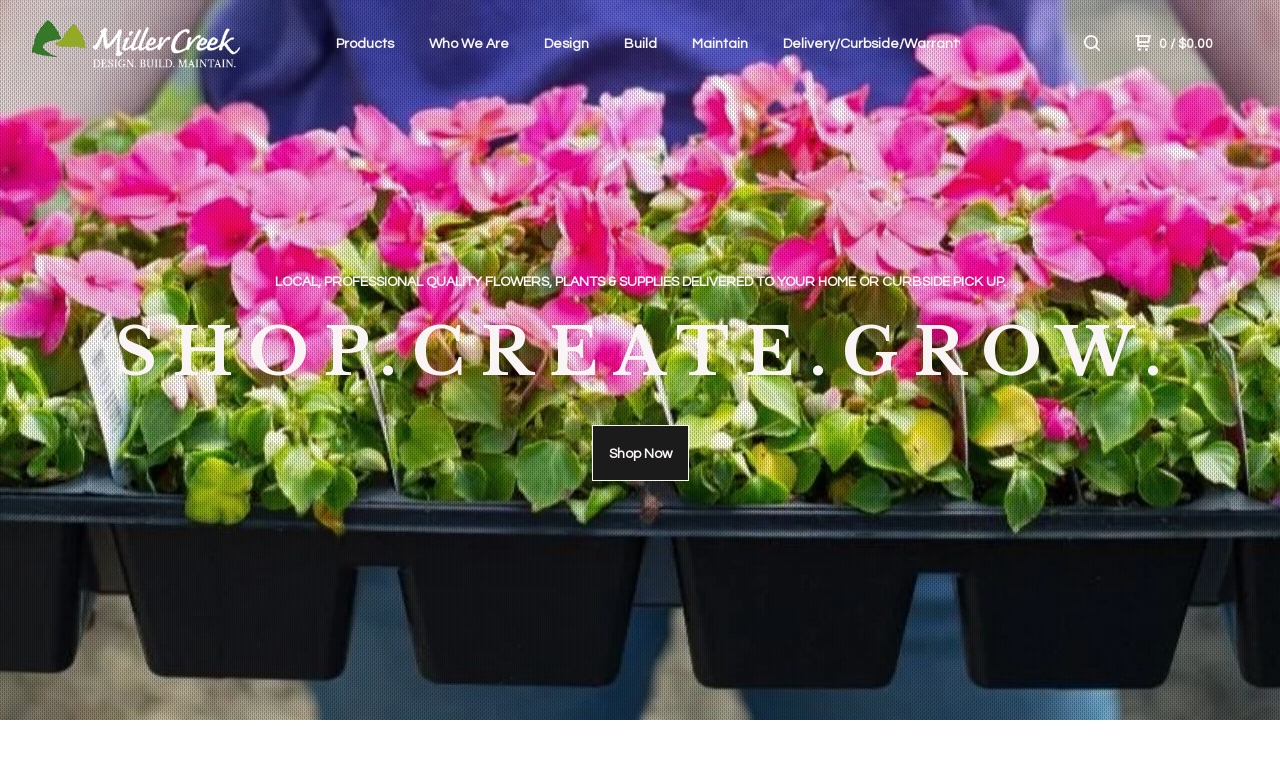

--- FILE ---
content_type: text/html; charset=utf-8
request_url: https://www.shopmillercreek.com/
body_size: 5890
content:
<!DOCTYPE html>
  <head>
    <title>Home | Shop Miller Creek</title>
    <meta charset="utf-8">
    <meta name="viewport" content="width=device-width, initial-scale=1">
    <link href="/theme_stylesheets/149432303/1623173969/theme.css" media="screen" rel="stylesheet" type="text/css">
    <!-- Served from Big Cartel Storefront -->
<!-- Big Cartel generated meta tags -->
<meta name="generator" content="Big Cartel" />
<meta name="author" content="Shop Miller Creek" />
<meta name="description" content="Miller Creek Lawn &amp; Landscape will now be offering delivery of flowers, hanging baskets, patio containers, fruits and vegetables, perennials..." />
<meta name="referrer" content="strict-origin-when-cross-origin" />
<meta name="theme_name" content="Neat" />
<meta name="theme_version" content="1.7.40" />
<meta property="og:type" content="website" />
<meta property="og:site_name" content="Shop Miller Creek" />
<meta property="og:title" content="Shop Miller Creek" />
<meta property="og:url" content="https://www.shopmillercreek.com/" />
<meta property="og:description" content="Miller Creek Lawn &amp; Landscape will now be offering delivery of flowers, hanging baskets, patio containers, fruits and vegetables, perennials..." />
<meta property="og:image" content="https://assets.bigcartel.com/account_images/2759078/MCDBMV.jpg?auto=format&amp;fit=max&amp;h=1200&amp;w=1200" />
<meta property="og:image:secure_url" content="https://assets.bigcartel.com/account_images/2759078/MCDBMV.jpg?auto=format&amp;fit=max&amp;h=1200&amp;w=1200" />
<meta name="twitter:card" content="summary_large_image" />
<meta name="twitter:title" content="Shop Miller Creek" />
<meta name="twitter:description" content="Miller Creek Lawn &amp; Landscape will now be offering delivery of flowers, hanging baskets, patio containers, fruits and vegetables, perennials..." />
<meta name="twitter:image" content="https://assets.bigcartel.com/account_images/2759078/MCDBMV.jpg?auto=format&amp;fit=max&amp;h=1200&amp;w=1200" />
<!-- end of generated meta tags -->

<!-- Big Cartel generated link tags -->
<link rel="preconnect" href="https://fonts.googleapis.com" />
<link rel="preconnect" href="https://fonts.gstatic.com" crossorigin="true" />
<link rel="stylesheet" href="//fonts.googleapis.com/css?family=Libre+Baskerville:400,700|Questrial&amp;display=swap" type="text/css" title="Google Fonts" />
<link rel="canonical" href="https://www.shopmillercreek.com/" />
<link rel="alternate" href="https://www.shopmillercreek.com/products.xml" type="application/rss+xml" title="Product Feed" />
<link rel="icon" href="/favicon.svg" type="image/svg+xml" />
<link rel="icon" href="/favicon.ico" type="image/x-icon" />
<link rel="apple-touch-icon" href="/apple-touch-icon.png" />
<!-- end of generated link tags -->

<!-- Big Cartel generated structured data -->
<script type="application/ld+json">
{"@context":"https://schema.org","@type":"BreadcrumbList","itemListElement":[{"@type":"ListItem","position":1,"name":"Home","item":"https://www.shopmillercreek.com/"}]}
</script>
<script type="application/ld+json">
[{"@context":"https://schema.org","@type":"WebSite","name":"Shop Miller Creek","description":"Miller Creek Lawn \u0026 Landscape will now be offering delivery of flowers, hanging baskets, patio containers, fruits and vegetables, perennials and shrubs, fruit trees, landscape supplies and bagged soils just in time for Mother's Day. ","url":"https://www.shopmillercreek.com","potentialAction":{"@type":"SearchAction","target":{"@type":"EntryPoint","urlTemplate":"https://www.shopmillercreek.com/products?search={search_term_string}"},"query-input":"required name=search_term_string"}},{"@context":"https://schema.org","@type":"Organization","name":"Shop Miller Creek","description":"Miller Creek Lawn \u0026 Landscape will now be offering delivery of flowers, hanging baskets, patio containers, fruits and vegetables, perennials and shrubs, fruit trees, landscape supplies and bagged soils just in time for Mother's Day. ","url":"https://www.shopmillercreek.com","logo":{"@type":"ImageObject","url":"https://assets.bigcartel.com/account_images/2759078/MCDBMV.jpg?auto=format\u0026fit=max\u0026h=1200\u0026w=1200"},"sameAs":["https://twitter.com/MillerCreekMN","https://www.facebook.com/millercreekduluth/","https://www.instagram.com/millercreek/","https://www.pinterest.com/millercreeklawn/"]}]
</script>
<script type="application/ld+json">
{"@context":"https://schema.org","@type":"ItemList","name":"Featured Products","itemListElement":[{"@type":"ListItem","name":"Apple, Honeycrisp","position":1,"url":"https://www.shopmillercreek.com/product/apple-honeycrisp"},{"@type":"ListItem","name":"Birch, Dakota Pinnacle Tree","position":2,"url":"https://www.shopmillercreek.com/product/birch-dakota-pinnacle-tree"},{"@type":"ListItem","name":"Grass, Karl Foerster Feather Reed","position":3,"url":"https://www.shopmillercreek.com/product/grass-karl-foerster-feather-reed"},{"@type":"ListItem","name":"Maple, Fall Fiesta (sugar)","position":4,"url":"https://www.shopmillercreek.com/product/maple-fall-fiesta-sugar"},{"@type":"ListItem","name":"Spruce, Weeping Norway","position":5,"url":"https://www.shopmillercreek.com/product/spruce-weeping-norway"}]}
</script>

<!-- end of generated structured data -->

<script>
  window.bigcartel = window.bigcartel || {};
  window.bigcartel = {
    ...window.bigcartel,
    ...{"account":{"id":5250323,"host":"www.shopmillercreek.com","bc_host":"shopmillercreek.bigcartel.com","currency":"USD","country":{"code":"US","name":"United States"}},"theme":{"name":"Neat","version":"1.7.40","colors":{"button_hover_background_color":null,"link_text_color":"#9c9696","background_color":"#ffffff","link_hover_color":"#51ad49","primary_text_color":"#1b1b1b","button_background_color":null,"button_text_color":null}},"checkout":{"payments_enabled":true,"stripe_publishable_key":"pk_live_ah1L9Wd1qQ7JHmmcFJ7WTXPr00hXcbUrR5"},"page":{"type":"home"}}
  }
</script>
<script id="stripe-js" src="https://js.stripe.com/v3/" async></script>
<script type="text/javascript">
  var _bcaq = _bcaq || [];
  _bcaq.push(['_setUrl','stats1.bigcartel.com']);_bcaq.push(['_trackVisit','5250323']);
  (function() {
    var bca = document.createElement('script'); bca.type = 'text/javascript'; bca.async = true;
    bca.src = '/stats.min.js';
    var s = document.getElementsByTagName('script')[0]; s.parentNode.insertBefore(bca, s);
  })();
</script>
<script src="/assets/currency-formatter-e6d2ec3fd19a4c813ec8b993b852eccecac4da727de1c7e1ecbf0a335278e93a.js"></script>
  </head>
  <body id="home" class="theme">
  <div class="wrap">
	    <header class="home has_featured">
      <div class="logo image">
        <a href="/" title="Shop Miller Creek">
          
            <img src="https://assets.bigcartel.com/theme_images/51923141/miller_creek_site-logo-cs.png?auto=format&fit=max&w=400" alt="Shop Miller Creek">
          
        </a>
      </div>
      <nav class="sections">
        <ul class="navigation">
          <li><a href="/products">Products</a></li>
          
            <li><a title="View Who We Are" href="/who-we-are">Who We Are</a></li>
          
            <li><a title="View Design" href="/design">Design</a></li>
          
            <li><a title="View Build" href="/build">Build</a></li>
          
            <li><a title="View Maintain" href="/maintain">Maintain</a></li>
          
            <li><a title="View Delivery/Curbside/Warranty" href="/delivery-warranty">Delivery/Curbside/Warranty</a></li>
          
        </ul>
      </nav>
      <nav class="utility">
        <ul>
          
            <li>
              <a href="#search">
                <svg xmlns="http://www.w3.org/2000/svg" width="16" height="16" viewBox="0 0 16 16"><path d="M15.707 14.293l-3.112-3.092-.006-.004c.882-1.197 1.411-2.597 1.411-4.197 0-3.859-3.141-7-7-7s-7 3.1-7 7 3.141 7 7 7c1.575 0 3.025-.529 4.196-1.41v.006l3.093 3.111c.199.193.411.293.711.293s.512-.098.707-.293c.391-.407.393-1.007-.007-1.414zm-8.707-2.293c-2.757 0-5-2.243-5-5s2.243-5 5-5 5 2.2 5 5-2.243 5-5 5z"/></svg>
              </a>
            </li>
          
          <li class="cart">
            <a href="/cart">
              <svg xmlns="http://www.w3.org/2000/svg" width="16" height="16" viewBox="0 0 16 16"><path d="M15.202 0h-14.188c-.561 0-1.014.4-1.014 1s.453 1 1 1h1v9c0 .6.5 1 1 1h10c.56 0 1-.447 1-1s-.44-1-1-1h-9v-2h9.175c.56 0 1.124-.435 1.259-.97l1.536-6.06c.136-.57-.17-.97-.77-.97zm-2.596 6h-8.606v-4h9.397l-.791 4z"/><circle cx="4.5" cy="14.5" r="1.5"/><circle cx="11.5" cy="14.5" r="1.5"/></svg>
              0 <span class="desktop">/ <span data-currency-amount="0" data-currency-code="USD"><span class="currency_sign">$</span>0.00</span></span>
            </a>
          </li>
          <li>
            <a href="#nav" class="nav_trigger mobile">
              <svg xmlns="http://www.w3.org/2000/svg" width="16" height="10" viewBox="0 0 16 10"><path d="M15.5 0h-15c-.276 0-.5.2-.5.5v1c0 .3.2.5.5.5h15c.276 0 .5-.2.5-.5v-1c0-.3-.2-.5-.5-.5zM15.5 4h-15c-.276 0-.5.2-.5.5v1c0 .3.2.5.5.5h15c.276 0 .5-.2.5-.5v-1c0-.3-.2-.5-.5-.5zM15.5 8h-15c-.276 0-.5.2-.5.5v1c0 .3.2.5.5.5h15c.276 0 .5-.224.5-.5v-1c0-.3-.2-.5-.5-.5z"/></svg>
            </a>
          </li>
        </ul>
      </nav>
    </header>

    <div class="mobile_nav">
  		<a href="#" class="close_nav">
  			<svg xmlns="http://www.w3.org/2000/svg" width="15" height="15" viewBox="0 0 10 10"><path d="M7.924 6.51l-2.474-2.475 2.475-2.475c.196-.195.196-.512 0-.707l-.708-.753c-.195-.195-.512-.195-.707 0l-2.474 2.521-2.475-2.475c-.195-.195-.512-.195-.707 0l-.707.754c-.196.195-.196.5 0 .707l2.475 2.475-2.475 2.428c-.196.195-.196.5 0 .707l.707.7c.195.2.5.2.7 0l2.475-2.475 2.481 2.482c.195.2.5.2.7 0l.707-.707c.204-.217.183-.517-.017-.707z"/></svg>
  		</a>
  		<ul>
  		  <li><a href="/products">Products</a></li>
  		  
  		    <li><a title="View Who We Are" href="/who-we-are">Who We Are</a></li>
  		  
  		    <li><a title="View Design" href="/design">Design</a></li>
  		  
  		    <li><a title="View Build" href="/build">Build</a></li>
  		  
  		    <li><a title="View Maintain" href="/maintain">Maintain</a></li>
  		  
  		    <li><a title="View Delivery/Curbside/Warranty" href="/delivery-warranty">Delivery/Curbside/Warranty</a></li>
  		  
  		  <li><a href="/contact">Contact</a></li>
  		</ul>
	  </div>
    
      
    <section class="slideshow">
      
        <ul class="slides-container">
    	    
    	      <li><img src="https://assets.bigcartel.com/theme_images/52418795/IMG_4466_2.JPG?auto=format&fit=max&w=1500"></li>
    	    
    	      <li><img src="https://assets.bigcartel.com/theme_images/51923228/portfolio_garden8-1024x650.jpg?auto=format&fit=max&w=1500"></li>
    	    
    	      <li><img src="https://assets.bigcartel.com/theme_images/52418675/IMG_4474.jpg?auto=format&fit=max&w=1500"></li>
    	    
    	      <li><img src="https://assets.bigcartel.com/theme_images/52418807/IMG_4465.JPG?auto=format&fit=max&w=1500"></li>
    	    
    	      <li><img src="https://assets.bigcartel.com/theme_images/51923255/QM3A2539.jpgRESIZED-1024x683.jpg?auto=format&fit=max&w=1500"></li>
    	    
        </ul>
      
      
      <div class="featured_holder">
  	    <div class="featured">
          <p>Local, professional quality flowers, plants & supplies delivered to your home or curbside pick up.</p>
          <h2>SHOP.CREATE.GROW.</h2>
          <a href="/products" class="button">Shop Now</a>
        </div>
      </div>
      
    </section>
   


  <section class="content">
    <h1>Featured</h1>
    
    <div class="subheader">
      <p>LIVE IN THE YARD YOU LOVE.â¢</p>
    </div>
    
    
  	  
  	  	<ul class="products_list">
    			
    				<li class="product sold">
    					<a href="/product/apple-honeycrisp">
    						<img alt="Image of Apple, Honeycrisp" src="https://assets.bigcartel.com/product_images/259549376/IMG_4531.jpg?auto=format&fit=max&w=900">
    						<b>Apple, Honeycrisp</b>
    						<i><span data-currency-amount="99.99" data-currency-code="USD"><span class="currency_sign">$</span>99.99</span></i>
    						
    								<em>Sold Out</em>
    							
    					</a>
    				</li>
    			
    				<li class="product sold">
    					<a href="/product/birch-dakota-pinnacle-tree">
    						<img alt="Image of Birch, Dakota Pinnacle Tree" src="https://assets.bigcartel.com/product_images/259181780/BetulaplatDakPinnacleBirch-01-0088-1-t-s.jpg?auto=format&fit=max&w=900">
    						<b>Birch, Dakota Pinnacle Tree</b>
    						<i><span data-currency-amount="199.99" data-currency-code="USD"><span class="currency_sign">$</span>199.99</span></i>
    						
    								<em>Sold Out</em>
    							
    					</a>
    				</li>
    			
    				<li class="product sold">
    					<a href="/product/grass-karl-foerster-feather-reed">
    						<img alt="Image of Grass, Karl Foerster Feather Reed" src="https://assets.bigcartel.com/product_images/259555076/Grass+Karl+Foerster.jpg?auto=format&fit=max&w=900">
    						<b>Grass, Karl Foerster Feather Reed</b>
    						<i><span data-currency-amount="34.99" data-currency-code="USD"><span class="currency_sign">$</span>34.99</span></i>
    						
    								<em>Sold Out</em>
    							
    					</a>
    				</li>
    			
    				<li class="product sold">
    					<a href="/product/maple-fall-fiesta-sugar">
    						<img alt="Image of Maple, Fall Fiesta (sugar)" src="https://assets.bigcartel.com/product_images/259184285/acacerfallfiesta-07-0047-1-t-m.jpg?auto=format&fit=max&w=900">
    						<b>Maple, Fall Fiesta (sugar)</b>
    						<i><span data-currency-amount="239.99" data-currency-code="USD"><span class="currency_sign">$</span>239.99</span></i>
    						
    								<em>Sold Out</em>
    							
    					</a>
    				</li>
    			
    				<li class="product sold">
    					<a href="/product/spruce-weeping-norway">
    						<img alt="Image of Spruce, Weeping Norway" src="https://assets.bigcartel.com/product_images/259295972/PiceaabiesPendulaWeepingNorwaySpruce-01-1073-1-t-m.jpg?auto=format&fit=max&w=900">
    						<b>Spruce, Weeping Norway</b>
    						<i><span data-currency-amount="249.99" data-currency-code="USD"><span class="currency_sign">$</span>249.99</span></i>
    						
    								<em>Sold Out</em>
    							
    					</a>
    				</li>
    			
  	    </ul>
  	  
    
  </section>

    

    <footer>
      <nav class="footernav">
        <ul>
          <li><a href="/">Home</a></li>
          
            <li><a title="View Design Tips" href="/design-tips">Design Tips</a></li>
          
          <li><a href="/contact">Contact</a></li>
          
            <li><a href="http://www.millercreek.com">Back to site</a></li>
          
        </ul>
      </nav>
  	  
    	  <ul class="social_footer">
          
            <li><a title="Twitter" href="https://twitter.com/MillerCreekMN"><svg id="twitter" xmlns="http://www.w3.org/2000/svg" width="36" height="36" viewBox="0 150.857 612 490.298" enable-background="new 0 150.857 612 490.298"><path d="M605.886 208.899c-22.068 9.841-45.777 16.493-70.667 19.486 25.397-15.318 44.908-39.572 54.106-68.477-23.776 14.186-50.104 24.48-78.14 30.037-22.442-24.058-54.426-39.088-89.817-39.088-67.956 0-123.055 55.41-123.055 123.765 0 9.7 1.083 19.144 3.182 28.207-102.265-5.171-192.933-54.438-253.625-129.322-10.587 18.287-16.659 39.547-16.659 62.228 0 42.944 21.726 80.833 54.744 103.024-20.172-.637-39.15-6.206-55.729-15.478-.012.52-.012 1.041-.012 1.561 0 59.97 42.418 109.988 98.709 121.366-10.331 2.833-21.193 4.345-32.417 4.345-7.932 0-15.637-.777-23.152-2.222 15.662 49.169 61.103 84.959 114.946 85.956-42.112 33.195-95.172 52.981-152.823 52.981-9.933 0-19.725-.588-29.352-1.726 54.456 35.116 119.138 55.612 188.619 55.612 226.33 0 350.101-188.601 350.101-352.164 0-5.367-.123-10.698-.361-16.016 24.039-17.458 44.903-39.264 61.402-64.075z"/></svg></a></li>
          
          
            <li><a title="Facebook" href="https://www.facebook.com/millercreekduluth/"><svg xmlns="http://www.w3.org/2000/svg" width="36" height="36" viewBox="157.162 90 297.799 612" enable-background="new 157.162 90 297.799 612"><path d="M369.036 193.795h85.68v-103.795h-121.054c-97.553 19.707-98.776 108.936-98.776 108.936v105.753h-77.724v102.938h77.724v294.373h108.324v-294.617h102.081l9.67-102.938h-111.017v-75.521c-.123-33.171 25.092-35.129 25.092-35.129z"/></svg></a></li>
          
          
            <li><a title="Instagram" href="https://www.instagram.com/millercreek/"><svg xmlns="http://www.w3.org/2000/svg" width="36" height="36" viewBox="0 90 612 612" enable-background="new 0 90 612 612"><path d="M540.273 90h-468.546c-39.536 0-71.727 32.191-71.727 71.727v468.67c0 39.412 32.191 71.603 71.727 71.603h468.67c39.535 0 71.726-32.191 71.726-71.727v-468.546c-.123-39.414-32.436-71.727-71.85-71.727zm-234.273 190.332c63.893 0 115.668 51.775 115.668 115.668s-51.775 115.668-115.668 115.668-115.668-51.775-115.668-115.668 51.775-115.668 115.668-115.668zm236.232 327.787c0 13.097-10.771 23.868-23.868 23.868h-425.952c-13.097 0-23.868-10.771-23.868-23.868v-259.61h56.304c-3.917 15.178-6.12 31.212-6.12 47.491 0 103.551 83.966 187.272 187.272 187.272s187.272-83.721 187.272-187.272c0-16.524-2.204-32.313-6.12-47.491h55.08v259.61zm0-353.001c0 13.097-10.771 23.868-23.868 23.868h-69.769c-13.097 0-23.868-10.771-23.868-23.868v-69.768c0-13.097 10.771-23.868 23.868-23.868h69.769c13.097 0 23.868 10.771 23.868 23.868v69.768z"/></svg></a></li>
          
          
          
            <li><a title="Pinterest" href="https://www.pinterest.com/millercreeklawn/"><svg xmlns="http://www.w3.org/2000/svg" width="36" height="36" viewBox="0 0 12 16"><path d="M4.933 10.582c-.406 2.203-.9 4.314-2.366 5.418-.452-3.33.665-5.83 1.183-8.484C2.866 6 3.9 2.9 5.7 3.63c2.315.97-2 5.77.9 6.34 3 .6 4.225-5.4 2.365-7.36C6.285-.22 1.1 2.5 1.8 6.596c.154 1 1.1 1.3.4 2.658C.48 8.858-.034 7.45.032 5.574.138 2.504 2.692.352 5.255.054c3.24-.376 6.3 1.2 6.7 4.396.473 3.568-1.462 7.433-4.927 7.2C6.063 11.5 5.7 11 4.9 10.582z"/></svg></a></li>
          
    	  </ul>
  	  
      <cite><span class="badge"><a href="https://www.bigcartel.com/?utm_source=bigcartel&utm_medium=storefront&utm_campaign=5250323&utm_term=shopmillercreek" data-bc-hook="attribution" rel="nofollow">Powered by Big Cartel</a></span></cite>
    </footer>

    
      <form action="/products" method="get" class="search">
        <input type="text" name="search" id="search" placeholder="Search products...">
    		<a href="#" class="close_search">
    			<svg xmlns="http://www.w3.org/2000/svg" width="15" height="15" viewBox="0 0 10 10"><path d="M7.924 6.51l-2.474-2.475 2.475-2.475c.196-.195.196-.512 0-.707l-.708-.753c-.195-.195-.512-.195-.707 0l-2.474 2.521-2.475-2.475c-.195-.195-.512-.195-.707 0l-.707.754c-.196.195-.196.5 0 .707l2.475 2.475-2.475 2.428c-.196.195-.196.5 0 .707l.707.7c.195.2.5.2.7 0l2.475-2.475 2.481 2.482c.195.2.5.2.7 0l.707-.707c.204-.217.183-.517-.017-.707z"/></svg>
    		</a>
      </form>
    
  </div>
  <script src="//ajax.googleapis.com/ajax/libs/jquery/3.4.1/jquery.min.js"></script>
  <script src="https://assets.bigcartel.com/api/6/api.usd.js?v=1"></script>
  <script src="https://assets.bigcartel.com/theme_assets/91/1.7.40/theme.js?v=1"></script>
  
  <script>
    $(function() {
  		if ($('.slides-container').length) {
  			$('.slideshow').superslides({
  				hashchange: false,
  				pagination:false,
  				play: 6000
  			});
  		}
    });
  </script>
<script defer src="https://static.cloudflareinsights.com/beacon.min.js/vcd15cbe7772f49c399c6a5babf22c1241717689176015" integrity="sha512-ZpsOmlRQV6y907TI0dKBHq9Md29nnaEIPlkf84rnaERnq6zvWvPUqr2ft8M1aS28oN72PdrCzSjY4U6VaAw1EQ==" data-cf-beacon='{"rayId":"9bdd24f20e79eee6","version":"2025.9.1","serverTiming":{"name":{"cfExtPri":true,"cfEdge":true,"cfOrigin":true,"cfL4":true,"cfSpeedBrain":true,"cfCacheStatus":true}},"token":"44d6648085c9451aa740849b0372227e","b":1}' crossorigin="anonymous"></script>
</body>
</html>